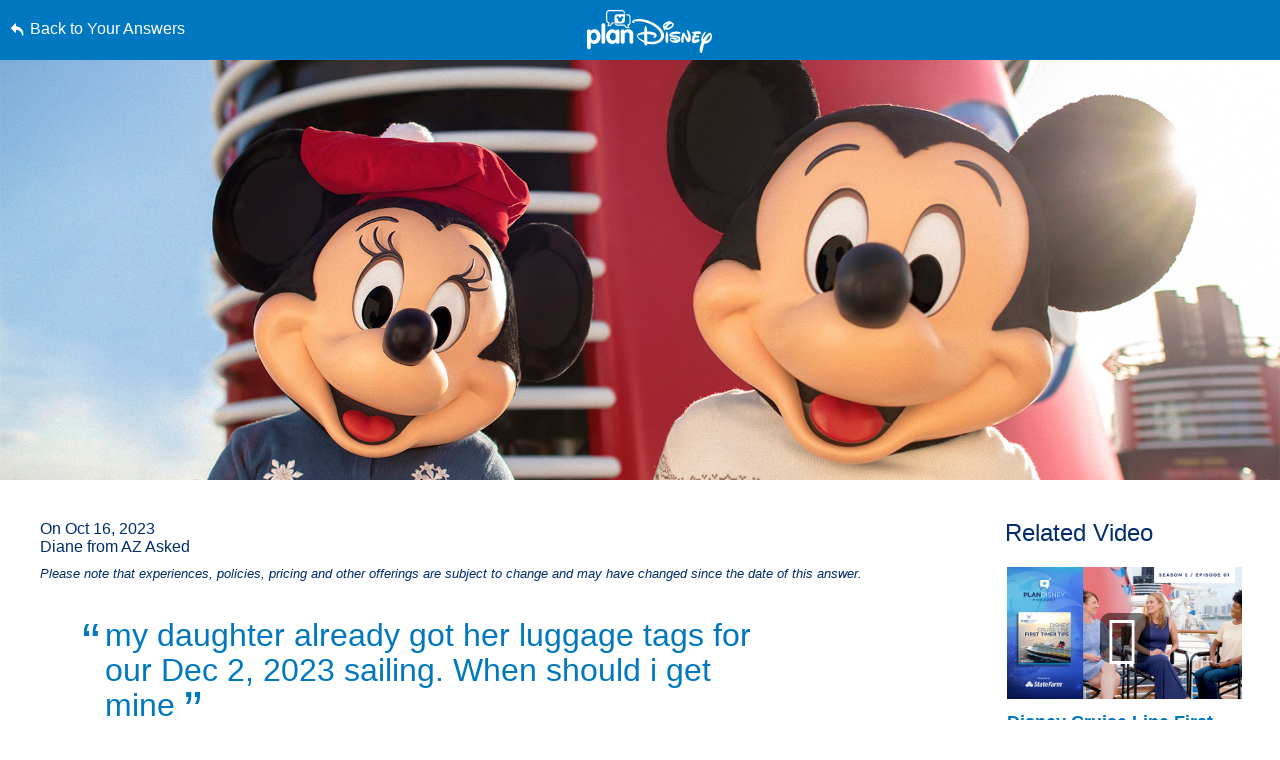

--- FILE ---
content_type: text/html; charset=utf-8
request_url: https://www.google.com/recaptcha/enterprise/anchor?ar=1&k=6LfbOnokAAAAAFl3-2lPl5KiSAxrwhYROJFl_QVT&co=aHR0cHM6Ly9jZG4ucmVnaXN0ZXJkaXNuZXkuZ28uY29tOjQ0Mw..&hl=en&v=PoyoqOPhxBO7pBk68S4YbpHZ&size=invisible&anchor-ms=20000&execute-ms=30000&cb=vr1c39y33pf
body_size: 48711
content:
<!DOCTYPE HTML><html dir="ltr" lang="en"><head><meta http-equiv="Content-Type" content="text/html; charset=UTF-8">
<meta http-equiv="X-UA-Compatible" content="IE=edge">
<title>reCAPTCHA</title>
<style type="text/css">
/* cyrillic-ext */
@font-face {
  font-family: 'Roboto';
  font-style: normal;
  font-weight: 400;
  font-stretch: 100%;
  src: url(//fonts.gstatic.com/s/roboto/v48/KFO7CnqEu92Fr1ME7kSn66aGLdTylUAMa3GUBHMdazTgWw.woff2) format('woff2');
  unicode-range: U+0460-052F, U+1C80-1C8A, U+20B4, U+2DE0-2DFF, U+A640-A69F, U+FE2E-FE2F;
}
/* cyrillic */
@font-face {
  font-family: 'Roboto';
  font-style: normal;
  font-weight: 400;
  font-stretch: 100%;
  src: url(//fonts.gstatic.com/s/roboto/v48/KFO7CnqEu92Fr1ME7kSn66aGLdTylUAMa3iUBHMdazTgWw.woff2) format('woff2');
  unicode-range: U+0301, U+0400-045F, U+0490-0491, U+04B0-04B1, U+2116;
}
/* greek-ext */
@font-face {
  font-family: 'Roboto';
  font-style: normal;
  font-weight: 400;
  font-stretch: 100%;
  src: url(//fonts.gstatic.com/s/roboto/v48/KFO7CnqEu92Fr1ME7kSn66aGLdTylUAMa3CUBHMdazTgWw.woff2) format('woff2');
  unicode-range: U+1F00-1FFF;
}
/* greek */
@font-face {
  font-family: 'Roboto';
  font-style: normal;
  font-weight: 400;
  font-stretch: 100%;
  src: url(//fonts.gstatic.com/s/roboto/v48/KFO7CnqEu92Fr1ME7kSn66aGLdTylUAMa3-UBHMdazTgWw.woff2) format('woff2');
  unicode-range: U+0370-0377, U+037A-037F, U+0384-038A, U+038C, U+038E-03A1, U+03A3-03FF;
}
/* math */
@font-face {
  font-family: 'Roboto';
  font-style: normal;
  font-weight: 400;
  font-stretch: 100%;
  src: url(//fonts.gstatic.com/s/roboto/v48/KFO7CnqEu92Fr1ME7kSn66aGLdTylUAMawCUBHMdazTgWw.woff2) format('woff2');
  unicode-range: U+0302-0303, U+0305, U+0307-0308, U+0310, U+0312, U+0315, U+031A, U+0326-0327, U+032C, U+032F-0330, U+0332-0333, U+0338, U+033A, U+0346, U+034D, U+0391-03A1, U+03A3-03A9, U+03B1-03C9, U+03D1, U+03D5-03D6, U+03F0-03F1, U+03F4-03F5, U+2016-2017, U+2034-2038, U+203C, U+2040, U+2043, U+2047, U+2050, U+2057, U+205F, U+2070-2071, U+2074-208E, U+2090-209C, U+20D0-20DC, U+20E1, U+20E5-20EF, U+2100-2112, U+2114-2115, U+2117-2121, U+2123-214F, U+2190, U+2192, U+2194-21AE, U+21B0-21E5, U+21F1-21F2, U+21F4-2211, U+2213-2214, U+2216-22FF, U+2308-230B, U+2310, U+2319, U+231C-2321, U+2336-237A, U+237C, U+2395, U+239B-23B7, U+23D0, U+23DC-23E1, U+2474-2475, U+25AF, U+25B3, U+25B7, U+25BD, U+25C1, U+25CA, U+25CC, U+25FB, U+266D-266F, U+27C0-27FF, U+2900-2AFF, U+2B0E-2B11, U+2B30-2B4C, U+2BFE, U+3030, U+FF5B, U+FF5D, U+1D400-1D7FF, U+1EE00-1EEFF;
}
/* symbols */
@font-face {
  font-family: 'Roboto';
  font-style: normal;
  font-weight: 400;
  font-stretch: 100%;
  src: url(//fonts.gstatic.com/s/roboto/v48/KFO7CnqEu92Fr1ME7kSn66aGLdTylUAMaxKUBHMdazTgWw.woff2) format('woff2');
  unicode-range: U+0001-000C, U+000E-001F, U+007F-009F, U+20DD-20E0, U+20E2-20E4, U+2150-218F, U+2190, U+2192, U+2194-2199, U+21AF, U+21E6-21F0, U+21F3, U+2218-2219, U+2299, U+22C4-22C6, U+2300-243F, U+2440-244A, U+2460-24FF, U+25A0-27BF, U+2800-28FF, U+2921-2922, U+2981, U+29BF, U+29EB, U+2B00-2BFF, U+4DC0-4DFF, U+FFF9-FFFB, U+10140-1018E, U+10190-1019C, U+101A0, U+101D0-101FD, U+102E0-102FB, U+10E60-10E7E, U+1D2C0-1D2D3, U+1D2E0-1D37F, U+1F000-1F0FF, U+1F100-1F1AD, U+1F1E6-1F1FF, U+1F30D-1F30F, U+1F315, U+1F31C, U+1F31E, U+1F320-1F32C, U+1F336, U+1F378, U+1F37D, U+1F382, U+1F393-1F39F, U+1F3A7-1F3A8, U+1F3AC-1F3AF, U+1F3C2, U+1F3C4-1F3C6, U+1F3CA-1F3CE, U+1F3D4-1F3E0, U+1F3ED, U+1F3F1-1F3F3, U+1F3F5-1F3F7, U+1F408, U+1F415, U+1F41F, U+1F426, U+1F43F, U+1F441-1F442, U+1F444, U+1F446-1F449, U+1F44C-1F44E, U+1F453, U+1F46A, U+1F47D, U+1F4A3, U+1F4B0, U+1F4B3, U+1F4B9, U+1F4BB, U+1F4BF, U+1F4C8-1F4CB, U+1F4D6, U+1F4DA, U+1F4DF, U+1F4E3-1F4E6, U+1F4EA-1F4ED, U+1F4F7, U+1F4F9-1F4FB, U+1F4FD-1F4FE, U+1F503, U+1F507-1F50B, U+1F50D, U+1F512-1F513, U+1F53E-1F54A, U+1F54F-1F5FA, U+1F610, U+1F650-1F67F, U+1F687, U+1F68D, U+1F691, U+1F694, U+1F698, U+1F6AD, U+1F6B2, U+1F6B9-1F6BA, U+1F6BC, U+1F6C6-1F6CF, U+1F6D3-1F6D7, U+1F6E0-1F6EA, U+1F6F0-1F6F3, U+1F6F7-1F6FC, U+1F700-1F7FF, U+1F800-1F80B, U+1F810-1F847, U+1F850-1F859, U+1F860-1F887, U+1F890-1F8AD, U+1F8B0-1F8BB, U+1F8C0-1F8C1, U+1F900-1F90B, U+1F93B, U+1F946, U+1F984, U+1F996, U+1F9E9, U+1FA00-1FA6F, U+1FA70-1FA7C, U+1FA80-1FA89, U+1FA8F-1FAC6, U+1FACE-1FADC, U+1FADF-1FAE9, U+1FAF0-1FAF8, U+1FB00-1FBFF;
}
/* vietnamese */
@font-face {
  font-family: 'Roboto';
  font-style: normal;
  font-weight: 400;
  font-stretch: 100%;
  src: url(//fonts.gstatic.com/s/roboto/v48/KFO7CnqEu92Fr1ME7kSn66aGLdTylUAMa3OUBHMdazTgWw.woff2) format('woff2');
  unicode-range: U+0102-0103, U+0110-0111, U+0128-0129, U+0168-0169, U+01A0-01A1, U+01AF-01B0, U+0300-0301, U+0303-0304, U+0308-0309, U+0323, U+0329, U+1EA0-1EF9, U+20AB;
}
/* latin-ext */
@font-face {
  font-family: 'Roboto';
  font-style: normal;
  font-weight: 400;
  font-stretch: 100%;
  src: url(//fonts.gstatic.com/s/roboto/v48/KFO7CnqEu92Fr1ME7kSn66aGLdTylUAMa3KUBHMdazTgWw.woff2) format('woff2');
  unicode-range: U+0100-02BA, U+02BD-02C5, U+02C7-02CC, U+02CE-02D7, U+02DD-02FF, U+0304, U+0308, U+0329, U+1D00-1DBF, U+1E00-1E9F, U+1EF2-1EFF, U+2020, U+20A0-20AB, U+20AD-20C0, U+2113, U+2C60-2C7F, U+A720-A7FF;
}
/* latin */
@font-face {
  font-family: 'Roboto';
  font-style: normal;
  font-weight: 400;
  font-stretch: 100%;
  src: url(//fonts.gstatic.com/s/roboto/v48/KFO7CnqEu92Fr1ME7kSn66aGLdTylUAMa3yUBHMdazQ.woff2) format('woff2');
  unicode-range: U+0000-00FF, U+0131, U+0152-0153, U+02BB-02BC, U+02C6, U+02DA, U+02DC, U+0304, U+0308, U+0329, U+2000-206F, U+20AC, U+2122, U+2191, U+2193, U+2212, U+2215, U+FEFF, U+FFFD;
}
/* cyrillic-ext */
@font-face {
  font-family: 'Roboto';
  font-style: normal;
  font-weight: 500;
  font-stretch: 100%;
  src: url(//fonts.gstatic.com/s/roboto/v48/KFO7CnqEu92Fr1ME7kSn66aGLdTylUAMa3GUBHMdazTgWw.woff2) format('woff2');
  unicode-range: U+0460-052F, U+1C80-1C8A, U+20B4, U+2DE0-2DFF, U+A640-A69F, U+FE2E-FE2F;
}
/* cyrillic */
@font-face {
  font-family: 'Roboto';
  font-style: normal;
  font-weight: 500;
  font-stretch: 100%;
  src: url(//fonts.gstatic.com/s/roboto/v48/KFO7CnqEu92Fr1ME7kSn66aGLdTylUAMa3iUBHMdazTgWw.woff2) format('woff2');
  unicode-range: U+0301, U+0400-045F, U+0490-0491, U+04B0-04B1, U+2116;
}
/* greek-ext */
@font-face {
  font-family: 'Roboto';
  font-style: normal;
  font-weight: 500;
  font-stretch: 100%;
  src: url(//fonts.gstatic.com/s/roboto/v48/KFO7CnqEu92Fr1ME7kSn66aGLdTylUAMa3CUBHMdazTgWw.woff2) format('woff2');
  unicode-range: U+1F00-1FFF;
}
/* greek */
@font-face {
  font-family: 'Roboto';
  font-style: normal;
  font-weight: 500;
  font-stretch: 100%;
  src: url(//fonts.gstatic.com/s/roboto/v48/KFO7CnqEu92Fr1ME7kSn66aGLdTylUAMa3-UBHMdazTgWw.woff2) format('woff2');
  unicode-range: U+0370-0377, U+037A-037F, U+0384-038A, U+038C, U+038E-03A1, U+03A3-03FF;
}
/* math */
@font-face {
  font-family: 'Roboto';
  font-style: normal;
  font-weight: 500;
  font-stretch: 100%;
  src: url(//fonts.gstatic.com/s/roboto/v48/KFO7CnqEu92Fr1ME7kSn66aGLdTylUAMawCUBHMdazTgWw.woff2) format('woff2');
  unicode-range: U+0302-0303, U+0305, U+0307-0308, U+0310, U+0312, U+0315, U+031A, U+0326-0327, U+032C, U+032F-0330, U+0332-0333, U+0338, U+033A, U+0346, U+034D, U+0391-03A1, U+03A3-03A9, U+03B1-03C9, U+03D1, U+03D5-03D6, U+03F0-03F1, U+03F4-03F5, U+2016-2017, U+2034-2038, U+203C, U+2040, U+2043, U+2047, U+2050, U+2057, U+205F, U+2070-2071, U+2074-208E, U+2090-209C, U+20D0-20DC, U+20E1, U+20E5-20EF, U+2100-2112, U+2114-2115, U+2117-2121, U+2123-214F, U+2190, U+2192, U+2194-21AE, U+21B0-21E5, U+21F1-21F2, U+21F4-2211, U+2213-2214, U+2216-22FF, U+2308-230B, U+2310, U+2319, U+231C-2321, U+2336-237A, U+237C, U+2395, U+239B-23B7, U+23D0, U+23DC-23E1, U+2474-2475, U+25AF, U+25B3, U+25B7, U+25BD, U+25C1, U+25CA, U+25CC, U+25FB, U+266D-266F, U+27C0-27FF, U+2900-2AFF, U+2B0E-2B11, U+2B30-2B4C, U+2BFE, U+3030, U+FF5B, U+FF5D, U+1D400-1D7FF, U+1EE00-1EEFF;
}
/* symbols */
@font-face {
  font-family: 'Roboto';
  font-style: normal;
  font-weight: 500;
  font-stretch: 100%;
  src: url(//fonts.gstatic.com/s/roboto/v48/KFO7CnqEu92Fr1ME7kSn66aGLdTylUAMaxKUBHMdazTgWw.woff2) format('woff2');
  unicode-range: U+0001-000C, U+000E-001F, U+007F-009F, U+20DD-20E0, U+20E2-20E4, U+2150-218F, U+2190, U+2192, U+2194-2199, U+21AF, U+21E6-21F0, U+21F3, U+2218-2219, U+2299, U+22C4-22C6, U+2300-243F, U+2440-244A, U+2460-24FF, U+25A0-27BF, U+2800-28FF, U+2921-2922, U+2981, U+29BF, U+29EB, U+2B00-2BFF, U+4DC0-4DFF, U+FFF9-FFFB, U+10140-1018E, U+10190-1019C, U+101A0, U+101D0-101FD, U+102E0-102FB, U+10E60-10E7E, U+1D2C0-1D2D3, U+1D2E0-1D37F, U+1F000-1F0FF, U+1F100-1F1AD, U+1F1E6-1F1FF, U+1F30D-1F30F, U+1F315, U+1F31C, U+1F31E, U+1F320-1F32C, U+1F336, U+1F378, U+1F37D, U+1F382, U+1F393-1F39F, U+1F3A7-1F3A8, U+1F3AC-1F3AF, U+1F3C2, U+1F3C4-1F3C6, U+1F3CA-1F3CE, U+1F3D4-1F3E0, U+1F3ED, U+1F3F1-1F3F3, U+1F3F5-1F3F7, U+1F408, U+1F415, U+1F41F, U+1F426, U+1F43F, U+1F441-1F442, U+1F444, U+1F446-1F449, U+1F44C-1F44E, U+1F453, U+1F46A, U+1F47D, U+1F4A3, U+1F4B0, U+1F4B3, U+1F4B9, U+1F4BB, U+1F4BF, U+1F4C8-1F4CB, U+1F4D6, U+1F4DA, U+1F4DF, U+1F4E3-1F4E6, U+1F4EA-1F4ED, U+1F4F7, U+1F4F9-1F4FB, U+1F4FD-1F4FE, U+1F503, U+1F507-1F50B, U+1F50D, U+1F512-1F513, U+1F53E-1F54A, U+1F54F-1F5FA, U+1F610, U+1F650-1F67F, U+1F687, U+1F68D, U+1F691, U+1F694, U+1F698, U+1F6AD, U+1F6B2, U+1F6B9-1F6BA, U+1F6BC, U+1F6C6-1F6CF, U+1F6D3-1F6D7, U+1F6E0-1F6EA, U+1F6F0-1F6F3, U+1F6F7-1F6FC, U+1F700-1F7FF, U+1F800-1F80B, U+1F810-1F847, U+1F850-1F859, U+1F860-1F887, U+1F890-1F8AD, U+1F8B0-1F8BB, U+1F8C0-1F8C1, U+1F900-1F90B, U+1F93B, U+1F946, U+1F984, U+1F996, U+1F9E9, U+1FA00-1FA6F, U+1FA70-1FA7C, U+1FA80-1FA89, U+1FA8F-1FAC6, U+1FACE-1FADC, U+1FADF-1FAE9, U+1FAF0-1FAF8, U+1FB00-1FBFF;
}
/* vietnamese */
@font-face {
  font-family: 'Roboto';
  font-style: normal;
  font-weight: 500;
  font-stretch: 100%;
  src: url(//fonts.gstatic.com/s/roboto/v48/KFO7CnqEu92Fr1ME7kSn66aGLdTylUAMa3OUBHMdazTgWw.woff2) format('woff2');
  unicode-range: U+0102-0103, U+0110-0111, U+0128-0129, U+0168-0169, U+01A0-01A1, U+01AF-01B0, U+0300-0301, U+0303-0304, U+0308-0309, U+0323, U+0329, U+1EA0-1EF9, U+20AB;
}
/* latin-ext */
@font-face {
  font-family: 'Roboto';
  font-style: normal;
  font-weight: 500;
  font-stretch: 100%;
  src: url(//fonts.gstatic.com/s/roboto/v48/KFO7CnqEu92Fr1ME7kSn66aGLdTylUAMa3KUBHMdazTgWw.woff2) format('woff2');
  unicode-range: U+0100-02BA, U+02BD-02C5, U+02C7-02CC, U+02CE-02D7, U+02DD-02FF, U+0304, U+0308, U+0329, U+1D00-1DBF, U+1E00-1E9F, U+1EF2-1EFF, U+2020, U+20A0-20AB, U+20AD-20C0, U+2113, U+2C60-2C7F, U+A720-A7FF;
}
/* latin */
@font-face {
  font-family: 'Roboto';
  font-style: normal;
  font-weight: 500;
  font-stretch: 100%;
  src: url(//fonts.gstatic.com/s/roboto/v48/KFO7CnqEu92Fr1ME7kSn66aGLdTylUAMa3yUBHMdazQ.woff2) format('woff2');
  unicode-range: U+0000-00FF, U+0131, U+0152-0153, U+02BB-02BC, U+02C6, U+02DA, U+02DC, U+0304, U+0308, U+0329, U+2000-206F, U+20AC, U+2122, U+2191, U+2193, U+2212, U+2215, U+FEFF, U+FFFD;
}
/* cyrillic-ext */
@font-face {
  font-family: 'Roboto';
  font-style: normal;
  font-weight: 900;
  font-stretch: 100%;
  src: url(//fonts.gstatic.com/s/roboto/v48/KFO7CnqEu92Fr1ME7kSn66aGLdTylUAMa3GUBHMdazTgWw.woff2) format('woff2');
  unicode-range: U+0460-052F, U+1C80-1C8A, U+20B4, U+2DE0-2DFF, U+A640-A69F, U+FE2E-FE2F;
}
/* cyrillic */
@font-face {
  font-family: 'Roboto';
  font-style: normal;
  font-weight: 900;
  font-stretch: 100%;
  src: url(//fonts.gstatic.com/s/roboto/v48/KFO7CnqEu92Fr1ME7kSn66aGLdTylUAMa3iUBHMdazTgWw.woff2) format('woff2');
  unicode-range: U+0301, U+0400-045F, U+0490-0491, U+04B0-04B1, U+2116;
}
/* greek-ext */
@font-face {
  font-family: 'Roboto';
  font-style: normal;
  font-weight: 900;
  font-stretch: 100%;
  src: url(//fonts.gstatic.com/s/roboto/v48/KFO7CnqEu92Fr1ME7kSn66aGLdTylUAMa3CUBHMdazTgWw.woff2) format('woff2');
  unicode-range: U+1F00-1FFF;
}
/* greek */
@font-face {
  font-family: 'Roboto';
  font-style: normal;
  font-weight: 900;
  font-stretch: 100%;
  src: url(//fonts.gstatic.com/s/roboto/v48/KFO7CnqEu92Fr1ME7kSn66aGLdTylUAMa3-UBHMdazTgWw.woff2) format('woff2');
  unicode-range: U+0370-0377, U+037A-037F, U+0384-038A, U+038C, U+038E-03A1, U+03A3-03FF;
}
/* math */
@font-face {
  font-family: 'Roboto';
  font-style: normal;
  font-weight: 900;
  font-stretch: 100%;
  src: url(//fonts.gstatic.com/s/roboto/v48/KFO7CnqEu92Fr1ME7kSn66aGLdTylUAMawCUBHMdazTgWw.woff2) format('woff2');
  unicode-range: U+0302-0303, U+0305, U+0307-0308, U+0310, U+0312, U+0315, U+031A, U+0326-0327, U+032C, U+032F-0330, U+0332-0333, U+0338, U+033A, U+0346, U+034D, U+0391-03A1, U+03A3-03A9, U+03B1-03C9, U+03D1, U+03D5-03D6, U+03F0-03F1, U+03F4-03F5, U+2016-2017, U+2034-2038, U+203C, U+2040, U+2043, U+2047, U+2050, U+2057, U+205F, U+2070-2071, U+2074-208E, U+2090-209C, U+20D0-20DC, U+20E1, U+20E5-20EF, U+2100-2112, U+2114-2115, U+2117-2121, U+2123-214F, U+2190, U+2192, U+2194-21AE, U+21B0-21E5, U+21F1-21F2, U+21F4-2211, U+2213-2214, U+2216-22FF, U+2308-230B, U+2310, U+2319, U+231C-2321, U+2336-237A, U+237C, U+2395, U+239B-23B7, U+23D0, U+23DC-23E1, U+2474-2475, U+25AF, U+25B3, U+25B7, U+25BD, U+25C1, U+25CA, U+25CC, U+25FB, U+266D-266F, U+27C0-27FF, U+2900-2AFF, U+2B0E-2B11, U+2B30-2B4C, U+2BFE, U+3030, U+FF5B, U+FF5D, U+1D400-1D7FF, U+1EE00-1EEFF;
}
/* symbols */
@font-face {
  font-family: 'Roboto';
  font-style: normal;
  font-weight: 900;
  font-stretch: 100%;
  src: url(//fonts.gstatic.com/s/roboto/v48/KFO7CnqEu92Fr1ME7kSn66aGLdTylUAMaxKUBHMdazTgWw.woff2) format('woff2');
  unicode-range: U+0001-000C, U+000E-001F, U+007F-009F, U+20DD-20E0, U+20E2-20E4, U+2150-218F, U+2190, U+2192, U+2194-2199, U+21AF, U+21E6-21F0, U+21F3, U+2218-2219, U+2299, U+22C4-22C6, U+2300-243F, U+2440-244A, U+2460-24FF, U+25A0-27BF, U+2800-28FF, U+2921-2922, U+2981, U+29BF, U+29EB, U+2B00-2BFF, U+4DC0-4DFF, U+FFF9-FFFB, U+10140-1018E, U+10190-1019C, U+101A0, U+101D0-101FD, U+102E0-102FB, U+10E60-10E7E, U+1D2C0-1D2D3, U+1D2E0-1D37F, U+1F000-1F0FF, U+1F100-1F1AD, U+1F1E6-1F1FF, U+1F30D-1F30F, U+1F315, U+1F31C, U+1F31E, U+1F320-1F32C, U+1F336, U+1F378, U+1F37D, U+1F382, U+1F393-1F39F, U+1F3A7-1F3A8, U+1F3AC-1F3AF, U+1F3C2, U+1F3C4-1F3C6, U+1F3CA-1F3CE, U+1F3D4-1F3E0, U+1F3ED, U+1F3F1-1F3F3, U+1F3F5-1F3F7, U+1F408, U+1F415, U+1F41F, U+1F426, U+1F43F, U+1F441-1F442, U+1F444, U+1F446-1F449, U+1F44C-1F44E, U+1F453, U+1F46A, U+1F47D, U+1F4A3, U+1F4B0, U+1F4B3, U+1F4B9, U+1F4BB, U+1F4BF, U+1F4C8-1F4CB, U+1F4D6, U+1F4DA, U+1F4DF, U+1F4E3-1F4E6, U+1F4EA-1F4ED, U+1F4F7, U+1F4F9-1F4FB, U+1F4FD-1F4FE, U+1F503, U+1F507-1F50B, U+1F50D, U+1F512-1F513, U+1F53E-1F54A, U+1F54F-1F5FA, U+1F610, U+1F650-1F67F, U+1F687, U+1F68D, U+1F691, U+1F694, U+1F698, U+1F6AD, U+1F6B2, U+1F6B9-1F6BA, U+1F6BC, U+1F6C6-1F6CF, U+1F6D3-1F6D7, U+1F6E0-1F6EA, U+1F6F0-1F6F3, U+1F6F7-1F6FC, U+1F700-1F7FF, U+1F800-1F80B, U+1F810-1F847, U+1F850-1F859, U+1F860-1F887, U+1F890-1F8AD, U+1F8B0-1F8BB, U+1F8C0-1F8C1, U+1F900-1F90B, U+1F93B, U+1F946, U+1F984, U+1F996, U+1F9E9, U+1FA00-1FA6F, U+1FA70-1FA7C, U+1FA80-1FA89, U+1FA8F-1FAC6, U+1FACE-1FADC, U+1FADF-1FAE9, U+1FAF0-1FAF8, U+1FB00-1FBFF;
}
/* vietnamese */
@font-face {
  font-family: 'Roboto';
  font-style: normal;
  font-weight: 900;
  font-stretch: 100%;
  src: url(//fonts.gstatic.com/s/roboto/v48/KFO7CnqEu92Fr1ME7kSn66aGLdTylUAMa3OUBHMdazTgWw.woff2) format('woff2');
  unicode-range: U+0102-0103, U+0110-0111, U+0128-0129, U+0168-0169, U+01A0-01A1, U+01AF-01B0, U+0300-0301, U+0303-0304, U+0308-0309, U+0323, U+0329, U+1EA0-1EF9, U+20AB;
}
/* latin-ext */
@font-face {
  font-family: 'Roboto';
  font-style: normal;
  font-weight: 900;
  font-stretch: 100%;
  src: url(//fonts.gstatic.com/s/roboto/v48/KFO7CnqEu92Fr1ME7kSn66aGLdTylUAMa3KUBHMdazTgWw.woff2) format('woff2');
  unicode-range: U+0100-02BA, U+02BD-02C5, U+02C7-02CC, U+02CE-02D7, U+02DD-02FF, U+0304, U+0308, U+0329, U+1D00-1DBF, U+1E00-1E9F, U+1EF2-1EFF, U+2020, U+20A0-20AB, U+20AD-20C0, U+2113, U+2C60-2C7F, U+A720-A7FF;
}
/* latin */
@font-face {
  font-family: 'Roboto';
  font-style: normal;
  font-weight: 900;
  font-stretch: 100%;
  src: url(//fonts.gstatic.com/s/roboto/v48/KFO7CnqEu92Fr1ME7kSn66aGLdTylUAMa3yUBHMdazQ.woff2) format('woff2');
  unicode-range: U+0000-00FF, U+0131, U+0152-0153, U+02BB-02BC, U+02C6, U+02DA, U+02DC, U+0304, U+0308, U+0329, U+2000-206F, U+20AC, U+2122, U+2191, U+2193, U+2212, U+2215, U+FEFF, U+FFFD;
}

</style>
<link rel="stylesheet" type="text/css" href="https://www.gstatic.com/recaptcha/releases/PoyoqOPhxBO7pBk68S4YbpHZ/styles__ltr.css">
<script nonce="yrz__A-B_mGX2I0nCEGP6w" type="text/javascript">window['__recaptcha_api'] = 'https://www.google.com/recaptcha/enterprise/';</script>
<script type="text/javascript" src="https://www.gstatic.com/recaptcha/releases/PoyoqOPhxBO7pBk68S4YbpHZ/recaptcha__en.js" nonce="yrz__A-B_mGX2I0nCEGP6w">
      
    </script></head>
<body><div id="rc-anchor-alert" class="rc-anchor-alert"></div>
<input type="hidden" id="recaptcha-token" value="[base64]">
<script type="text/javascript" nonce="yrz__A-B_mGX2I0nCEGP6w">
      recaptcha.anchor.Main.init("[\x22ainput\x22,[\x22bgdata\x22,\x22\x22,\[base64]/[base64]/MjU1Ong/[base64]/[base64]/[base64]/[base64]/[base64]/[base64]/[base64]/[base64]/[base64]/[base64]/[base64]/[base64]/[base64]/[base64]/[base64]\\u003d\x22,\[base64]\\u003d\x22,\[base64]/BsOdwofCn8O0wqUWw6FBZHbDr8KNGxxuwoDCoMOZwpnDpMKUwq1JwqHDk8OYwqIHw5rCjMOxwrfCmsOtbhkOYzXDi8KMDcKMdBTDuBs7PFnCtwtWw43CrCHCtMOywoIrwpgLZkhBR8K7w54nEUVawpbCjC4rw5/DqcOJehtZwro3w5vDgsOIFsOaw6vDim82w6/DgMO3MHPCksK4w5LCgyoPLUZqw5BLNMKMWh7CkjjDoMKZFMKaDcOCwrbDlQHCi8OSdMKGwpnDpcKGLsOIwq9zw7rDhzFBfMKKwoFTMBLCvXnDgcKkwrrDv8O1w45pwqLCkWdaIsOKw7JXwrptw5BMw6vCr8K/[base64]/Cqz45dsKpw5TDpkF7BsOocVAqLcO3Lgsrw7bCk8KxNgHDm8OWwqvDoBAGwoPDosOzw6Iow6LDp8OTC8OBDi16wpLCqy/[base64]/Diyohwq99wo1IwoNCwrLDnXbDv3rCn2VPw6zCnsOhwpnDmV3CkMOlw7XDgXvCjRLCjTfDksOLYkjDnhLDlMOUwo/ClcKyGsK1S8KEDsODEcORw6DCmcOYwrHClF4tCQAdQlBcasKLOMOJw6rDo8OMwq5fwqPDlmwpNcKzTnViDcO+fXdgw7k1woIPC8OLUcOdMsK1TMOYF8KEw5khaXHDqMOFw5kNZ8KHwqltw7/CvXHCoMOlw5/CtMKFw4jClcOgwqIgwqJgTcOGwrF1WjjDi8Oje8Ktwo0GwoTCmm3ClMO0w4bDnRrCg8KjQjIMw6HDsh8xbz0CR09hfh5xw77DpAJWKcOtZcKDVQAlTsKyw4fDrXVnTWrCoilnW0B3NX/DiVDDrSLCli/[base64]/CisK3wo1ueTTChMO3RcK3wqrChSnClAB7wrURwqAcw7NXJl/CoHsJwr7CjcKKdMKANmLChMKIwocuw7PDvQAbwrB0EjnCo1XCtA5kwo01w65hw4p7cGTCi8Kcw4kjHlZkDmQCewFgN8OGIAkQw74Pw4bDuMOxw4dpDmsBw7o/H31Fw4rDnMK1PkbCngpYNsKYWGlLf8Oew5/DqsOiwqJeEcKCc0dnGMKZJsOawoc8ScKCSTjDv8OdwrrDjMOoY8O3UCXDoMKow73CgiTDv8Kfw7tkw4UMwqLCmsK/[base64]/ConbCqR8VfDLCo3UsfsKIGcKYP8OmXMOkH8OdYlnDlsKNF8ONw7fDicKSKMKJw7lEO1/CllnDtAvCg8Opw6RRAW/CkhvCk3BIwr5jw7VDw5VXRntwwpwXDcO5w7xxwo14MHHCn8Omw7HDrcOAwo43TTnDtUwdCsOoacOXw5shwqXChsOjGcOnw47DpX7Dtz/CsmjCkWzDlsKgIVXDpkVIEHTCvMOpwojDgMKXworCtsOmwqnDqDJGYA9vwoXDnQZGcVgkNGMPVMO3wobCqxdXwr7Cnj00wql/asOOQsOLwpjDpsKkYivCusKYFF8fwrLDnMOIQjgIw4BmeMO/wpLDs8OJwrMew79Aw6vCtsK8McOsJ0IYFsOkwrgCwo/Ct8KgRMOswrnDuF7DjcK2TMKBasK6w7ZCw77Diiljw63DvsONw5vDomLCsMO9VsK7XWdgI24eaTc+w41IRsKlGMOEw7bCpcO5w5XDrQbDhMKQJnrCuXjCk8OqwqVAMxQxwqV7w75Dw6XCv8OTwp7DnMKWeMKUPHoew4E4wrlNw4E+w7/DmcOAShPCtMKFY2fCjS3DjCPDgsODwpbCvcOFAMK0bcKFwpgdM8OiGcKyw7UBb37DokTDnsKnw5PDgwUHOcKyw6ZCTHc2Xj0qw4LChFfCvz4lMVrDmVfCgMKrw5DDpsOsw4fCvURlwoHDhn3DrMO/w6bDjFBrw5Z+DMO4w4nCpUcHw5vDiMKJw5Q3wr/[base64]/wpzCqMK5w695ClzCicO3W8OmwqvCnWxlwrPDlWB/w6syw4c1BMKPw4QUw5xxw53CkD0HwqLDgsOALlbCmg8QEy8Rw7x7AMK+QSw5w4FMw4rDg8OPCsOFbMORZBjDncKSQRDCncKqKngnRMOjw5jDnnnDqDRgZMOSfBvDiMKSaANLesOJw4DCocO6NVM6w5jDlx7CgsKAwp/[base64]/DuTsaw6DDqcKGbjlIwqYrNcO8w4bDvkPDqz53w6kPM8KkKMKQEXHCvg/[base64]/DuVIcwq7DmHAsw7NdwrjDlXrDkDAjAGbDpMODekvDo0wpw4PDsBfCgcOXcMK8KApkw6vDqk/[base64]/DlMKyVcKWXw7DmsK2wqVYccOSw7fDo3N5wq0KYMO5UMObwqPCh8OUMcOZwrJ0McKYH8O9DDF5wozDlVbDjmHDnGjCjVvDp3tQW1MOdGFewojDiMOewrtQVMKeRMKbw5rDmHPCpsKqwqorHcOieW94w40rw54uDcOeHDUww7MkOMKZacOfDx/[base64]/Co3TCpsKpccKKwpYkBMOtEyNVw65LAMODNTNUwqzDs0g2YyJ6w5DDoggCwpk/w4U8fkFIcsKFw6Qnw608UsKzw7Q0GsKxW8KRGArCt8OcTUluw5TCgsOFUCEOFRzDp8Oww75pFBoDw7gowrLDuMK/fcOTw6UVw6/ClF/[base64]/UkRYw7/DmsOFw6YPUcOKFSQdw5w/[base64]/Ez/DuEt9w69Awp/Ct8KWwpTCt2tmMMKqw7vDv8OeMcOHG8OPw4YuwqvCrMOyb8KWbcODasOCbh/CtRR6wqLDvcKzw5jCnDrCjcONw6ZhEGnDvV5uwqVRXF/CiwjDiMO7RnBsVsKVHcKAwovDuGomw7bCkBzDsgXDoMO8wqAuV3vDq8KxKD5Cwqt9woBvw7bCvcKnUhh8wprCmcKvw6w+XnnDgMOdw4HCh2BPw4bDgcO0HT52XcOHC8Ovw4vDsizDkMO0wr3Ch8OZBMOYG8K/BMOGw4HDtEPDvG0HwrfCkmoXOD9sw6MVbXN6wprCjBfCqsO/[base64]/wrfDksKaBcKDwrvDu8KKXmXDnX/CskPDp3PDsiFzw5YsScKjdsKew7x9dMKZw6nCtsO/w5cUFHfDo8OYHnx2KcOMVcOyeXjCjFPCscO/w4grD3zCtQ1nwqgaJMOecV1VwqvCrcKJA8KxwqDDky9vFMOsdmoff8OqB2PCncKzNWTDj8KQwo1cZMK5w7DDusO7EXQIRR/DjE0RX8KAM2jCqMKPwpXCsMOiLMOyw4ljZsK/QMK7dDAnIDnCry17w4Zxwq/[base64]/[base64]/wr3ChsOfw6dlTyrDiMOlwpw9UsKbUAB0BsKdIndww6YgAMOsInEPccKcw4ZCL8OqViDClHQAw4Niwp/DiMOMw6fCgXPCuMKaP8KjwrXCmsK5ZQnDlsKaw5vCpB/DoSYEw4jDiCk5w7VwOj/Ck8KRwrTDqGnCtTbCh8KIwo4cwrwyw4tHwr8EwqTChCoKCsKWScOvwrrDoTwuw6dXwqsJFsOWwo/Clg3CucKcI8O8YcKEwpTDkk7CsAN+wpHDnsO+w4YZw6NCwqzCs8O1QCrDmkFbBWLCjBnCuD7CtDUTAB/[base64]/CmkQcHi7ChcO3wp1XWcKYwrpCwobDrg/ChhUUwppCw5AKwpXDjy1Xw4MIDMKuc1l9CQDDlsOmOTDCoMO/[base64]/DvcKLw783wpd8ScKcesOaAcKGOMKVIMOSLUPCikDCq8ODw43Dn3/CtTc3w6szFXnCt8Ozw7/Dv8OkdXLDgBjCn8Kzw6fDhGkwcMKawqh8w4DDsSPCscKLwolQwpcJbUHDjUM9dxfDhsOkVcOUKsKTwr/DhiwmdcOGw58twqLCn2gmYMOVw6w6wqvDs8KNw7F0wqszES1/w4wTMizDoMO8wq81w5PCuRUuwrtARnpxA0/Cmng+wonDhcOINcObPsOpD1nCrMK2wrTDnsO/w4ofw5pJBX/CiWXDkE5PwpvDpjggOVzCrlZBa0ADw4zDnMOsw4p/w6bDlsOkJMOERcKcBsKRZlVSwobCgmbDnk3CpxzCrlzCj8KFDMO0UEo7WG9PC8OUw5Fyw4tnXsKswpvDt3UlDDQQw5vCszcWZh/Cvy5/wofCkxgYL8KVdMK/wrHDt1Ntwq8tw5fCgMKMwr/CvyU1woBXwr5lwpvCpAJAw5hGJQIyw6sXGsOpwrvDshlMwrgMJsOdwqfCvsOBwrXDv15ERl4jNlzDnMKlIhTCqQRGQsKhPsKAwrdvw63DmMO1WV49RsOddcOWS8Kyw6sewpbCp8OuNsKXcsOcw700AzIuw7k3w6Y6QmQDFn/DtcKCQ1fCicOlwo/CnEvDi8K9wr3CqREbVEExw5PCt8KyT0VAw5d9HhouBx7DmiwjwpbCrMO6Fns4XWU+w6PCpi3Cox/Cg8Ktw4zDhAFGw7Uzw55fCcOSw4/CmFtAwqBsJHllw6UEBMOFHUDDiyo8wqgfw4LDlHphKw94wrcdEsOyQGJRDMOGXMKvHktGw7/[base64]/DlzBkRsOrw7h/wprDqMKAw5R+wpMfAsO4ZMOpAAvCg8Kww6FaEcKLw5BIwpTCoALDjsO4fA/Cu1B1PiDDvMK5acKlw6xMw6jDpcOuwpLDhMKEFsKaw4J4w7DDpxXClcOnw5DDncKgwrUwwqpNOy4TwokaAMOQOsOHwqYLw7zCt8O3w6IbA2jCo8Ouw4vDtyXCvcK5CsOww67DjMOww5PDlcKPw6vChBpKK0sSPMOwcw7Dny3CtnkSQ0MVasKBw6jDvsK/[base64]/wqPCmwHDkcKtwr3DpVN7J8O1w4/DlcKQbF9SK2/Cg8KjQnTDucO1S8KtwonDowIgWcOlwrkhXsO9w5hEEsKWCMKDf35zwqjDrcOjwqjCjkokwqVYwprCtjXDqsOdP1pqw6xaw6JQIyrDu8O2KkHCijIDwr9cw6wRcsO+VSM5w5DCssKuHsK8w5Bew5xYLAcfJmnDtB8XWcOuZR7ChcOsZsODf245FcOGNsOow4/DrBnDu8OEw6V3w6Juf2F5w4/ChhIZf8ORwr0FwoTCqsKKL1Zsw4DDqgk+wpPDhRUpOH/CsyzDj8O2Zhh3w4jDuMKtw6IWwpHCqGvDgi7DvFvDhFl0ARDCmsO3w6gRFMOeMyoLwq4kw5sgw7vDlgsoQcOYwo/DvsOtwrjDgMK+EMKKGcO/BcO0Q8KoNcKHw7PCr8KyRsK+TzBJwrPCo8OiAMKXasKmdh3Dtz3Ch8OKwqzDi8OzFCR5w5bDkMOuw7pxw7/CucK9woLDkcOFf0jCinfDtzHDk1rDtMKPHm7DiVVfX8Oaw6QYM8OGTMO7w740w7fDoVDDvCM/w4rCocOUw4AJWcKGDzQGAMOSM3TChRbDgcO0UyczXsKCSRcHwq9jbGrDhX8KNWzCkcKIwrZAZWrCuhDCoWTDuCQXw7lUw5XDuMOGwoPCnMKDw5bDk2vCvcKHLU/[base64]/KW/DrMOUEVMZRSQBwrgmccKSw4PDgcOdwoZsfsO9PXcFwpfCnnl4dcK2wo7Cg1Yhampiw7bDo8OoKMOsw7zClAtnRsKXR1LDj0fChh0Pw4tzTMOFZsO3wrrCtR/DkAo7VsOvw7NhbsOYwrvDn8OJwqc6Dm8Ow5PCncKMa1NTZh/DkkgjKcKbaMOdeQBgw6TCrV7DisKASMK2UsKTBcKKaMKaLMK0wrZtwog4OTzDvVg7Ln3CkQnDoChSw5IaU3MwfWZZPS/CssOJYsKPB8KcwoHDuCLCqwPDtcOEwoHDj1dKw5TCocOcw4oBAcKtacO9wpXCrTPCqwXDrD8QOsO1b1XDhx9xGsKBw7Afw7YFeMK1fwItw5rCghhWYB8tw7DDiMKABm/CicOQwqXDtMOCw5UVFlh5w47Cn8K9w4J8JsKMw7zDmcKFFcKkw77CkcK2wqjCrmU7L8KwwrZuw7x3GsKAwrrDncKiNCLDncOrbCHCnMKDHi/[base64]/[base64]/CvW7CsCcvU1jDn8OAbUHDpMOOAErDmcOGY03DhWnDr8OMNgvCryvDksKiwplcesO7PHFCwqQRwq/CkMOsw65gVRMFw4nDocKEfcOrwr/Dv8ONw4hRwpguNRJnIwLDjsK5KDzDgMOYw5fCo2XCoxvCpcKvI8Oew6JWwrDDtm11JR0lw7PCtg/Dp8Kkw6HDk2gnwp8gw5JpRMOXwo7DjsO8CMKYwpN+w5Umw58TTHh6BS/[base64]/CswTCgsKgw54nwq0VAcOeXTpxw4fCtcO2SnJjKgHCi8KzS2LChhESe8OmGcOeIg06w5nDlMOrwq7CuQdZZMOWw7fCrMKqw7ISw5Biw4Jxwp/[base64]/EC/Dn31DWitNS8KGccK/WyLDoipWw5AFCCvDvsKIw7jClsO+A1oAw4XDk3BQQwXCjcKWwpfCr8Ovw67DiMOWw7/DssOdwrlobWPCkcK1Nl0MEsO7w5Iuw5PDhsOvw5DDjmTDrcO7wp3Ck8KBwo0ARsKfB23DksK1WsKvWsOUw5zDvxdHwqVawoAmfMKCE1XDocOOw73CmF/[base64]/[base64]/wpnDisKrDCTCjWzDrmclw4DCocKLw5/Cm8KiwrptQwfCpsKBwrV9LsOLw4PDkxHDjsOlwobDkkBPFMOPwrEjUsKEwqjCvCcrMHbCoFMuw6PCg8Kfw7g/BzTClCglw7HCky5aFkDDpTpyb8Oxw7o4JcOoMBl/w6XDqcKxw5/DhcK7w6DDgWPDv8O3wprCqnrDn8ODw6XCrsKrw49rSxvDjsKiwqLCl8OlekwJByrCicOjw6IbasOPeMO+w6lrT8Kfw5xuwrLCoMO3wpXDo8KSwpPCu1HDpg/CkAPDpcOWUsKvbsOAaMOVwrbDn8OvAHXCsmVHw6U4w5Y1w4XCmcK/woFfwqLCo18lc3QLwpYdw7XCoy7ClkFVwrvCnxlcOEbDjFcJwq3Cux7Dq8OsZ0t4GMOdw4XDq8KhwrgrPcKew6LCrwbDpAbDkl46w4tqaUB5wppHwqgbw7YGOMKJOhDDo8Odcg/[base64]/[base64]/[base64]/wp3DnMO8dETCtjzCnm1JTMOofsOHQT53FBfCkXFiw6YVwoLDskgQwqVqw5YgIirDtcKzwqfDt8OPa8OMAcOJfWHCtw3CgGPDvsOSMlTCosOFIik7w4bCjWbDjsK7w4PDiTzCkBEkwq1cFcOfUVF7wqoSOgLCoMKAw7hFw7g/fiPDlWZhwp4IwpjDrE3DmMKHw5Z1CRHDryXCr8KdU8K8w5x2wro5PcOPwqbCnFzCuEHDn8O8dMKdeSvDhEMIAcOQOwgFw7nCtsOZdDPDtcKcw7toXiDDhcKQw7/DicOYw6ZKEHzCjRPCoMKFbTFCO8ORAMO+w6zCiMKoXHMLwp8Lw6LCnsOMJcKeAsO6wqp/[base64]/CuzNew4U4w7vCjcOtwpLCpnBJXDvDlBzDh8OyJcOOHApGIA4xL8KCwqtMwpPCn1M3w459wpxFGFpbw5l3EB7CnWLDuxliwrB1w7/CvsKNQ8KRNQMywpjCu8OlHSJGwrcvw610ejzDnMObw5UxQsO5wp3DlmBdMsOOwpPDulZYwr1sE8OaA17CpEnCt8OBw7Bcw6jCjsKEwqfCvMK9di/DjcKQwq01NcOtw5XDv1YowpwwGxo+wrRww7fDgcOpRBc/[base64]/Cv8Okw6vDgMOgeRNvwrwnwrYcwp7Duwk3wrgiwqHCu8OPRMKfwo/CjFjCiMO2HVk+J8KCw5nDlicDb3HCh2fDoy8RwqTDuMKCPjDDjRkwPMOIwovDmnTDt8OZwrFCwqdZCEQ9JWVYw7XCgsKMw61OH2DCvT7DnsO1w4/DrC7DtcOVFSDDjcKvDcKAS8KEwq3CqRfDoMKuw4/[base64]/[base64]/w5RfLsO3eMOXb8Kew6R2RFIXNsKAYcKzwpjCoDQVBGrDqMOSCSxuV8K2Q8OwJjJ9ZMKvwqVXw5JoHn/CiXBKwq/DuzZgdzBew6/Dh8KkwpQSUFDDpcOywq8UeDB9wrUgw4p3NcKxagHCnsOKwoPChgcmKMOXwq0lwqsrdMKJOsOtwrR/CF0aHcKlw4TCtzXCmy05wotMw73Cp8Kcw69vS1HCjnhzw5UCwrzDssK8e00xwrPDhX4UGl8Jw5jDgMOcesOMw5TCvsKzwpjDmcKYwokFwrBGNT1ZSsOVwqbDvhA4w4/[base64]/DqWFud15Ywr0nPcKbw4oIwp1iwoPCo8KscMOPLgrCtELDlXrCksO/QlIww43Dt8OTRX7Co3wCwqzDq8KUw5TDjgwIwo4xBmLCg8OHwptHwql/w5kewpbCpmjDq8OzaHvDvHpSRzbDs8O0wqrCpMKmRQhMw7zDq8Kuwrtww7lAw4hnAWTDtXHDgsKmwoDDpMKmw6cjwqvClWXCji5Jw6XDhsKyVlhkw6cvw6/Cj05UdcOcecO/[base64]/w6nDuMOzch/DhC/DgAAzQD5CPmTCisKWIsKwQsOZUMOcFMKyb8OqKcKuw5vDmA1ybcKXWj4Aw7jCiETCv8OJw6nDoTnDhyo2w4oewo/Cu2c5wp/CpcKywqTDrH3DmWvDtjnCgxEaw6zCuVESNcKNUjPDjsOiCcKEw6vCqw0XWcKqCU7Cv2LDox8gw791w6/[base64]/DtnTDs0TCqsO1w4zDhcKRc8OZw7XDlzYKwq0+wp9BwqlVa8O1w7tJB2RjCwvDoUvCq8O9w5LDmgDDjMK/Gy7DksKRw5zChsOVw77CksKcwrIRw5IawpBrOyF0w7FqwppKwoDCoyrCiUN0MHRHwpnDmDhww6bDuMOPw7/Duwc6MsK4w5Quw4jCrMOvQsOdNRLCsSXClWjCuB0Gw4RZwrzDrGdYccOOKsKAK8KfwrllOUFYOSDDn8OoZUoOwoLCknTClQbCncOyGcOywrYPwodFwq0Hw4bClD/[base64]/w7AVw6bCjU1YdcO2w70gwo9/wr3CvGVvEnzChsKvCi0Pwo/CncKJwpnDiXnDp8OOHFgvBhUywpYqwr3DjjHCmSxAw60wCi/CrcOONMOwU8O+w6PCtMKbwp/[base64]/Dm8OAEcO8w6LCjjkMw44Ww6FmwrvDpmXDrcOXc8KyeMKecMOPL8KUFMK8w5PDt2zCvsKxw4/CtA3ClnPCvzvCiFTCpMOXwqNQScOFNMKefcOcw65LwrwfwqEwwptZw74qw5kHPCJRKsKywog5w6XCgAUaHSgkw4/[base64]/[base64]/[base64]/DisOHwr/DtUTDlsO8w41EGAAzBX7DgiBLYDHDtxzDqyAYcMK6wovDlmLCk3EUP8OYw7RXC8KlOiLCqsKswolYA8OFIiTCgcO6wovDgsO/w4jCuxfCiE82bAg1w5rCq8OnGMK/YEx7A8K/w7VWw7DCm8O9wojDrMKIwqnDiMKnDnrCp3YAwqpWw7jDtsKefDXCrz9QwoQWw5vClcOkw4zCnEETwpbClwkFwo5oBXTDk8Ksw7/CocOeDh9jBGgJworCvsOkHn7DnQR7w4TCjkJkwrXDmcORZXDChznCsFvCrj3ClMKXQcKAwokTC8K5ZMODw58QXcK9wr55Q8KZw696RjXDkMKvfMOGw5BWw4FkKMK0wq/Dj8O9wpjCnsOcfBVvXnFZwoo8TlLCp0F+w5vCkUt1ajXDjcKYQi07DV/[base64]/ClsKZw5MIwpZKC3vCqMKdw7jDs37ChMK9V8OVVitawqnCkhM3Th0mwqN0w5HCh8OUwqjDucO0wq3Cs1rDgMKrwqVGw70rwph3WMKWwrLDvmDCiBzDjzhDGsKmOMKpJ21mw6k/TcOrw5EDwphGdsK4w4Mxw6dfQ8Ovw6JkXsOEK8OzwqY2wpg8dcO0w5x5cD5rLmZMw6YuPQ/DpFdCwoLDh0fDjsK2ZBbClcKswrfDnsOSwrY+wqxPKh4SFBt3AsOAw4MoXxIiwplzC8KuwovCocObVADCvMKkwqtbchvCkCNuwot/wrcYKsKSwr/CvS82SsOGw4UZwq3DknnCv8KBCMKdM8O+GV/[base64]/DlwJeERHCgsKuw5QqAsOjwoIuw4/CjmzCnRBew4nCmsOJwpUFw6UhDsOTwp8DIEFjFcKjEjzDsBnDvcOOwrxiwp9Iwo/CjnDCnjccTGwMCsKlw43Dg8O2wq1va2kqw7E1CALCnnQ1MV06w5QGw6ckAsOsGMKzNGvCkcKVQ8OzLsKLYWjDo1tACTgyw6JLwrQdLQYBOFlBwr/CusOIFcOBw4rDjMONf8KXwrHCmxQuY8KawpYhwodSNVzDuX3CpcKawqnDisKGw6HDoV98wpfDs31Rw4g8GEd1aMKlX8OUIsORwqnCj8KHwp/DnsKmL0MSw7NjL8OFwrvCvDMfWcOeH8OXTcO5wrLCrsOOw6zDlkE1TMKuE8KDXnsuwqzCu8KsAcK3fsKtQU4Yw7LClhIrACoKwqzDnTzDn8KyworDuXjCtsOqCR/[base64]/DizfDi8ONwrfCu8KjwpR5w6bDuVfCkHfCl8KGw7x7SitoSVnCllzCrS/CjMKfwqPDvcOBGsOgRMOhwrU/BMKzwqBPw4tdwrQEwqFqCcOWw6zCrzHCt8KpblkZCsK9wq7DmjZ0wpVGFsK9MsO3IhDCj0YRDGfCjmlRw6pBJsKpK8Kzw47Dj1/Coz7DksKBf8OZwoTCm0fDtVrCiE/[base64]/Q8OAa1TCvcKvw5JLw7TCicOpw6zDp8O5Tg3Cn8KLYgzDv1/DtEDDlcKIw50USMOXT2hlIxZ4FU8sw7XCni8Dw7XDiWrDs8Okwrgcw5rClk0SJQ/[base64]/bsONOl99YsK7w7fDrMO9fsK/[base64]/DqMKYwqE2bmvDkMOyKMOhYsONw5Mnw4c9FRPDv8K1HsOCZcOgGF7CsHEuw4vDqMKHM3HDtkbCpjMYwqjDhQVCLMOKAcKIwprCkH9xwrHCjVvCtkPCt0LCqnHCnR3CnMKLwrEzccKtUEHDrg7CpcOpfcOpcnvCoGbCpF/CrDXCnMONegFVwpsGwqzDgcO5wrfDrX/Cr8Kmw5vClcOPJDLCp3zCvMOIOMK4LMOVYsKQI8OQw7TDlMKCw6BFLBrCqgvDpcKef8KAwpbClsOqN2I7QcOow65NWSAcw59WHCbDm8K4M8KOw5oNccKNwr8Yw5vDksOJw4TDo8O7w6PCrcKsSR/ClRsqw7XDqSXCtSbCmsKwHcKTw7xoM8O1w6oxL8Kcw4JJdCMXw6hGw7DClMKyw5LCrMKGXzIwFMOFwqfCsyDCt8OEQ8K1wprDt8O4w77Ckx3CpcK9wrYeesKKGV8QHcO3IkPDj1w4TMO1NsKjwrd+YcOBwp/DjjMxJx0jw7w2wrHDscOPwo7CscKeZBluZsKQw7spwqvCi1ohUsOdwpvDscOXBiwePMOiw4FEwqXCtsKSB2zCnm7CosKgw4Jaw7zDm8KHdMKbEV/DsMOKMHHCjcOXwpPCjcKIwpxow7DCsMKmVMKIZMKAYXrDrMONMMKLw4ksaDEdw7XDtMKceD5lH8OCw7hMwpvCpcOfIcO/w6kGw5UAfXtjw7J/[base64]/[base64]/[base64]/Dm8KTw5IFT0dNwpoYKTzCjTViwq9Jwq54wq7CnibDgMO/[base64]/CgB5mw4kgw7fCvsO4wr3DqMOOT8Kuw6fCg8O9wpfDiWdSMDrCpMKHSsOrwoFRemBFwq1MDmrDo8OGw7fDuMOBN1jCviPDnHPDhcO1wqECa3XDnMONw7Rgw57Dg2MfIMK4w7YfDRjDsFIbwq7ClcOpEMKgbsKZw6sxTMOww7/Dh8Ogw4ZCMcKaw4rDmFtWWsK2w6PCjXbCpcOTdSZrJMOGaMKBwohXFMK1w5kPT1dhw6w1wq8Nw7nCpz7DrcKxZ38Hwos9w7hcwqM5w4YGM8KiGsO4a8OuwoA8wooPwpLDp31SwqJtw7vClD/[base64]/DpWTDg0vCjBwVI8O1DcK3w4vDqsKmRjTDh8K4ZlvDusKMEsOJN303IcKNw5PDnMOowrrDvXbCqsOcTsKPw4bDgMKfWcKuI8K4w5N0G1QIw67DigLCgMOVXljDmEvCtWI1w5vDqT1/[base64]/[base64]/Pz7DpFHCoTUEIAwff8OIw7/Ct2Nmw79iKkIpwr9TYUXDpiXCqcOWTHF3ZsOSIcOFwoF4woLCpcKsPkRpw5/[base64]/CgALDucKew57CqyJcw65pUsOUTiNxdcOgXsOcw6DDpynCn01jB07ChMOARWgECgRIwpLDo8OtPMKTw6wWw71WPSxBI8KNVsKFwrHCo8K5G8OWw6xLwoTCpBvDocO7wovDq3wTwqRGwqbCtsOvdmgrRMOZAsKdb8OEw4t5w7EkIinDgkQ7UcKuwqQqwp/[base64]/FcO6VWDCoTlxw5DChVFAwqbDiD3DoDY6wqohwqbCpsO+wqPCsVAFZcOvBcOINSNeAzDDgBDDlsK2wpvDpW5gw6zDkMOiWMK+b8ODZsKcwrDCsk3DlsOEwp1pw6pBwqzCnSDCjSwwKcOOw7jCmsKJwogNScOkwqfCh8OHNg/DtCrDtifDvHQPbxbDlsOLwpJOc0vDqW5YM3U1wpV2w53CkzRoRcOvw4BkYsKgSBoww5sINMKSw4UiwpJLekZ6V8OhwpRAYFvDv8KaEcOEw6c9WMOBw4EWKVnDjE7DjBHDvCHDjjRtw60oWcKNwpk9w5odakbCtMKLB8KNw6XDsFfDjidRw43DrEjDmG7CpsK/w4LCqzAMU1XDsMORwp9mwpRaJsOCLEbClsOdwrbDiDMLB1HDucOjw7FVMGXCrsO4woV1w67DqMOyY313Z8KVw4hXwpzDpsOhOsKkw4HCpMOGw5J8ASNCwpjDjC7ChMK/w7HCksKfHsKNwqPCsCkpw5bDtkNHwqrCpVYqwrMlwqbDgHMcwrU3w5/[base64]/HcO7YsKseEBkwr7Ds8OWwo/[base64]/[base64]/w6HCqgUbwpZhRMKMO07CrcKFw544woHCg8K1TcOxw5c/MsK5AcOUw7gcw6Z5wr7CjMOMwp4vw4LChcKswoPDusKoIsOBw6sLT39qasKCTT3CinrCo3bDq8KjZhQBwq19w5Mrw53CljZrwq/Cp8KAwot+HMO/wp/[base64]/Dn8KbHMO+wo/[base64]/CowV5w6p2w4xhwpXCnAlww6IewqIJw5jCpsKEwrdpTRVSGFswCVjClHzDtMOwwr5mw5dpMsKewqd+RzxQw5wFw5bDhsKFwpppLV3Dr8KvKsOWbMK+w4DClcO0FWDDrCI3IsK6Y8OCwr/[base64]/DFoxw6t7asKoRcOewrDCuh/[base64]/CsSjCicKmwpPCscO7w55YB0jDkMKrw5nDnXgvwoEdCsKmw5vDrB3ChAtVJsOAw5YbPEYMK8O2a8K1RDLDkknCp0Ujwo3CmSNnw4PDrV1owp/Dmkk/CihqP1rCrMOHPxEnLcKoVDFZwoNJLiIhRXNnHVUdw63DvsKJw5TDtFTDlQFjw7wZw5jCpQ7CgcOIwrkpAiNPIcOtw4/Cn3FRw7vDqMK2E1DCmcOxRMKDw7QDwrXDqjkIUQ51AHnCqB9yBMOqw5A+wrNPwpNYwq3ClMOewoJcSlYIOcKKw5FpX8KpccOdID7Dp08awo7DhgTDlMK6CWfDs8Otw53CinBiw47CgcKrXsOlwq/DlhYFNinCmsKUwqDCn8KJPSMIQkk8V8Oxw6vCisK2w77DgE/[base64]/DmgYQw4jChyRAM8OOw6BPw43Dg8OFw6fCr8KOacO7w4nDlltfw55Owo9PAMKdF8KRwp83E8OCwqQ4wpk1fsKWw557MhnDqMO9wqcPw406YMKYL8OVwrrCjcOTfi59Ng/ClwTCn3zChg\\u003d\\u003d\x22],null,[\x22conf\x22,null,\x226LfbOnokAAAAAFl3-2lPl5KiSAxrwhYROJFl_QVT\x22,0,null,null,null,1,[21,125,63,73,95,87,41,43,42,83,102,105,109,121],[1017145,478],0,null,null,null,null,0,null,0,null,700,1,null,0,\[base64]/76lBhnEnQkZnOKMAhnM8xEZ\x22,0,0,null,null,1,null,0,0,null,null,null,0],\x22https://cdn.registerdisney.go.com:443\x22,null,[3,1,1],null,null,null,1,3600,[\x22https://www.google.com/intl/en/policies/privacy/\x22,\x22https://www.google.com/intl/en/policies/terms/\x22],\x22IvtMqXBfmv6a20KZ0AVdj+bm5GAQMnzWWIWPtLQiTbw\\u003d\x22,1,0,null,1,1769004642364,0,0,[194,193],null,[51,150,57,109],\x22RC-9U5_ik-GvAbN_w\x22,null,null,null,null,null,\x220dAFcWeA7siLIXfpypk2dNCMJikNfE9cvkaqeV1z5ZtVoy4yeFfVcU_zftib0tEs5tQwFMYoVo36hWKtjG43W_zJrcaMqAuntGeQ\x22,1769087442530]");
    </script></body></html>